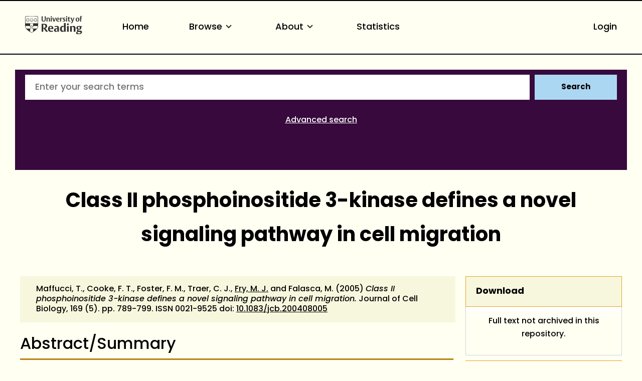

--- FILE ---
content_type: text/html; charset=utf-8
request_url: https://centaur.reading.ac.uk/10352/
body_size: 65222
content:
<!DOCTYPE html>
<html xmlns="http://www.w3.org/1999/xhtml" lang="en">
  <head>
    <meta http-equiv="X-UA-Compatible" content="IE=edge" />
    <meta name="viewport" content="width=device-width, initial-scale=1.0" />
    <title> Class II phosphoinositide 3-kinase defines a novel signaling pathway in cell migration  - CentAUR</title>
    <link rel="icon" href="https://upload.wikimedia.org/wikipedia/commons/a/a0/Reading_shield.png" type="image/x-icon" />
    <link rel="shortcut icon" href="https://upload.wikimedia.org/wikipedia/commons/a/a0/Reading_shield.png" type="image/x-icon" />
    <link rel="stylesheet" href="https://use.typekit.net/rmh6gde.css" />
    <meta content="10352" name="eprints.eprintid" />
<meta content="360" name="eprints.rev_number" />
<meta content="archive" name="eprints.eprint_status" />
<meta content="13" name="eprints.userid" />
<meta content="15" name="eprints.importid" />
<meta content="EPrints Services EndNote Import Oct 2010 [Biological.txt] http://servicesjira.eprints.org:8080/browse/READING-36" name="eprints.source" />
<meta content="disk0/00/01/03/52" name="eprints.dir" />
<meta content="2010-10-26 15:30:18" name="eprints.datestamp" />
<meta content="2025-06-08 02:08:30" name="eprints.lastmod" />
<meta content="2010-10-26 15:30:18" name="eprints.status_changed" />
<meta content="article" name="eprints.type" />
<meta content="show" name="eprints.metadata_visibility" />
<meta content="Maffucci,  T." name="eprints.creators_name" />
<meta content="Cooke,  F. T." name="eprints.creators_name" />
<meta content="Foster,  F. M." name="eprints.creators_name" />
<meta content="Traer,  C. J." name="eprints.creators_name" />
<meta content="Fry,  M. J." name="eprints.creators_name" />
<meta content="Falasca,  M." name="eprints.creators_name" />
<meta content="90000325" name="eprints.creators_id" />
<meta content="Class II phosphoinositide 3-kinase defines a novel signaling pathway in cell migration" name="eprints.title" />
<meta content="pub" name="eprints.ispublished" />
<meta content="3_a97fd005" name="eprints.divisions" />
<meta content="3_cee2090b" name="eprints.divisions" />
<meta content="none" name="eprints.full_text_status" />
<meta content="LYSOPHOSPHATIDIC ACID LPA, SMALL INTERFERING RNAS, PI 3-KINASE, PHOSPHATIDYLINOSITOL 3-PHOSPHATE, MAMMALIAN-CELLS, TYROSINE KINASE, CANCER-CELLS, ACTIVATION, MOTILITY, GROWTH" name="eprints.keywords" />
<meta content="BioSci13102010AS " name="eprints.suggestions" />
<meta content="The lipid products of phosphoinositide 3-kinase (PI3K) are involved in many cellular responses such as proliferation, migration, and survival. Disregulation of PI3K-activated pathways is implicated in different diseases including cancer and diabetes. Among the three classes of PI3Ks, class I is the best characterized, whereas class II has received increasing attention only recently and the precise role of these isoforms is unclear. Similarly, the role of phosphatidylinositol-3-phosphate (PtdIns-3-P) as an intracellular second messenger is only just beginning to be appreciated. Here, we show that lysophosphatidic acid (LPA) stimulates the production of PtdIns-3-P through activation of a class II PI3K (PI3K-C2&amp;beta;). Both PtdIns-3-P and PI3K-C2&amp;beta; are involved in LPA-mediated cell migration. This study is the first identification of PtdIns-3-P and PI3K-C2&amp;beta; as downstream effectors in LPA signaling and demonstration of an intracellular role for a class II PI3K. Defining this novel PI3K-C2&amp;beta;- PtdIns-3-P signaling pathway may help clarify the process of cell migration and may shed new light on PI3K-mediated intracellular events." name="eprints.abstract" />
<meta content="2005" name="eprints.date" />
<meta content="published" name="eprints.date_type" />
<meta content="Journal of Cell Biology" name="eprints.publication" />
<meta content="169" name="eprints.volume" />
<meta content="5" name="eprints.number" />
<meta content="789-799" name="eprints.pagerange" />
<meta content="10.1083/jcb.200408005" name="eprints.id_number" />
<meta content="TRUE" name="eprints.refereed" />
<meta content="0021-9525" name="eprints.issn" />
<meta content="no" name="eprints.notify_on_approval" />
<meta content="yes" name="eprints.metadata_checked" />
<meta content="90000325" name="eprints.creators_browse_id" />
<meta content="m.j.fry@reading.ac.uk" name="eprints.creators_browse_email" />
<meta content="3_cee2090b" name="eprints.divisions_browse" />
<meta content="3_a97fd005" name="eprints.divisions_browse" />
<meta content="1_9ee5c4c1" name="eprints.divs_irstats" />
<meta content="1_455ad0d0" name="eprints.divs_irstats" />
<meta content="3_cee2090b" name="eprints.divs_irstats" />
<meta content="3_a97fd005" name="eprints.divs_irstats" />
<meta content="Maffucci, T., Cooke, F. T., Foster, F. M., Traer, C. J., Fry, M. J. &lt;https://centaur.reading.ac.uk/view/creators/90000325.html&gt; and Falasca, M." name="eprints.creators_browse_name" />
<meta content="no" name="eprints.further_checking" />
<meta content="Maffucci,  T." name="eprints.creators_sort_name" />
<meta content="Cooke,  F. T." name="eprints.creators_sort_name" />
<meta content="Foster,  F. M." name="eprints.creators_sort_name" />
<meta content="Traer,  C. J." name="eprints.creators_sort_name" />
<meta content="Fry,  M. J." name="eprints.creators_sort_name" />
<meta content="Falasca,  M." name="eprints.creators_sort_name" />
<meta content="90000325" name="eprints.creators_sort_id" />
<meta content="FALSE" name="eprints.has_pgr_creators" />
<meta content="FALSE" name="eprints.has_pgt_creators" />
<meta content="FALSE" name="eprints.has_ug_creators" />
<meta content="141" name="eprints.citation_count_num" />
<meta content="2024-08-25 04:46:57" name="eprints.citation_count_datestamp" />
<meta content="2" name="eprints.altmetric_score" />
<meta content="2015-11-21" name="eprints.altmetric_last_updated" />
<meta content="2024-04-19 02:08:29" name="eprints.altmetric_datestamp" />
<meta content="3.359" name="eprints.sjr_num" />
<meta content="2024" name="eprints.sjr_year" />
<meta content="2025-06-08 02:08:30" name="eprints.sjr_datestamp" />
<meta content="1.522" name="eprints.snip_num" />
<meta content="2024" name="eprints.snip_year" />
<meta content="2025-06-08 02:08:30" name="eprints.snip_datestamp" />
<meta content="FALSE" name="eprints.coversheets_dirty" />
<meta content="2005" name="eprints.dates_date" />
<meta content="published" name="eprints.dates_date_type" />
<meta content="305" name="eprints.hoa_compliant" />
<meta content="2005" name="eprints.hoa_date_pub" />
<meta content="FALSE" name="eprints.hoa_exclude" />
<meta content="FALSE" name="eprints.reading_wip" />
<meta content="  Maffucci, T., Cooke, F. T., Foster, F. M., Traer, C. J., Fry, M. J. &lt;https://centaur.reading.ac.uk/view/creators/90000325.html&gt; and Falasca, M.  (2005) Class II phosphoinositide 3-kinase defines a novel signaling pathway in cell migration.  Journal of Cell Biology, 169 (5).   pp. 789-799.   ISSN 0021-9525  doi: 10.1083/jcb.200408005 &lt;https://doi.org/10.1083/jcb.200408005&gt;     " name="eprints.citation" />
<link href="http://purl.org/DC/elements/1.0/" rel="schema.DC" />
<meta content="https://centaur.reading.ac.uk/10352/" name="DC.relation" />
<meta content="Class II phosphoinositide 3-kinase defines a novel signaling pathway in cell migration" name="DC.title" />
<meta content="Maffucci,  T." name="DC.creator" />
<meta content="Cooke,  F. T." name="DC.creator" />
<meta content="Foster,  F. M." name="DC.creator" />
<meta content="Traer,  C. J." name="DC.creator" />
<meta content="Fry,  M. J." name="DC.creator" />
<meta content="Falasca,  M." name="DC.creator" />
<meta content="The lipid products of phosphoinositide 3-kinase (PI3K) are involved in many cellular responses such as proliferation, migration, and survival. Disregulation of PI3K-activated pathways is implicated in different diseases including cancer and diabetes. Among the three classes of PI3Ks, class I is the best characterized, whereas class II has received increasing attention only recently and the precise role of these isoforms is unclear. Similarly, the role of phosphatidylinositol-3-phosphate (PtdIns-3-P) as an intracellular second messenger is only just beginning to be appreciated. Here, we show that lysophosphatidic acid (LPA) stimulates the production of PtdIns-3-P through activation of a class II PI3K (PI3K-C2&amp;beta;). Both PtdIns-3-P and PI3K-C2&amp;beta; are involved in LPA-mediated cell migration. This study is the first identification of PtdIns-3-P and PI3K-C2&amp;beta; as downstream effectors in LPA signaling and demonstration of an intracellular role for a class II PI3K. Defining this novel PI3K-C2&amp;beta;- PtdIns-3-P signaling pathway may help clarify the process of cell migration and may shed new light on PI3K-mediated intracellular events." name="DC.description" />
<meta content="2005" name="DC.date" />
<meta content="Article" name="DC.type" />
<meta content="PeerReviewed" name="DC.type" />
<meta content="  Maffucci, T., Cooke, F. T., Foster, F. M., Traer, C. J., Fry, M. J. &lt;https://centaur.reading.ac.uk/view/creators/90000325.html&gt; and Falasca, M.  (2005) Class II phosphoinositide 3-kinase defines a novel signaling pathway in cell migration.  Journal of Cell Biology, 169 (5).   pp. 789-799.   ISSN 0021-9525  doi: 10.1083/jcb.200408005 &lt;https://doi.org/10.1083/jcb.200408005&gt;     " name="DC.identifier" />
<meta content="10.1083/jcb.200408005" name="DC.relation" />
<!-- Highwire Press meta tags -->
<meta content="Class II phosphoinositide 3-kinase defines a novel signaling pathway in cell migration" name="citation_title" />
<meta content="Maffucci,  T." name="citation_author" />
<meta content="Cooke,  F. T." name="citation_author" />
<meta content="Foster,  F. M." name="citation_author" />
<meta content="Traer,  C. J." name="citation_author" />
<meta content="Fry,  M. J." name="citation_author" />
<meta content="Falasca,  M." name="citation_author" />
<meta content="2005" name="citation_publication_date" />
<meta content="2010/10/26" name="citation_online_date" />
<meta content="Journal of Cell Biology" name="citation_journal_title" />
<meta content="0021-9525" name="citation_issn" />
<meta content="169" name="citation_volume" />
<meta content="5" name="citation_issue" />
<meta content="789" name="citation_firstpage" />
<meta content="799" name="citation_lastpage" />
<meta content="2005" name="citation_date" />
<meta content="2005" name="citation_cover_date" />
<meta content="The lipid products of phosphoinositide 3-kinase (PI3K) are involved in many cellular responses such as proliferation, migration, and survival. Disregulation of PI3K-activated pathways is implicated in different diseases including cancer and diabetes. Among the three classes of PI3Ks, class I is the best characterized, whereas class II has received increasing attention only recently and the precise role of these isoforms is unclear. Similarly, the role of phosphatidylinositol-3-phosphate (PtdIns-3-P) as an intracellular second messenger is only just beginning to be appreciated. Here, we show that lysophosphatidic acid (LPA) stimulates the production of PtdIns-3-P through activation of a class II PI3K (PI3K-C2&amp;beta;). Both PtdIns-3-P and PI3K-C2&amp;beta; are involved in LPA-mediated cell migration. This study is the first identification of PtdIns-3-P and PI3K-C2&amp;beta; as downstream effectors in LPA signaling and demonstration of an intracellular role for a class II PI3K. Defining this novel PI3K-C2&amp;beta;- PtdIns-3-P signaling pathway may help clarify the process of cell migration and may shed new light on PI3K-mediated intracellular events." name="citation_abstract" />
<meta content="LYSOPHOSPHATIDIC ACID LPA; SMALL INTERFERING RNAS; PI 3-KINASE; PHOSPHATIDYLINOSITOL 3-PHOSPHATE; MAMMALIAN-CELLS; TYROSINE KINASE; CANCER-CELLS; ACTIVATION; MOTILITY; GROWTH" name="citation_keywords" />
<!-- PRISM meta tags -->
<link href="https://www.w3.org/submissions/2020/SUBM-prism-20200910/" rel="schema.prism" />
<meta content="2010-10-26T15:30:18" name="prism.dateReceived" />
<meta content="2025-06-08T02:08:30" name="prism.modificationDate" />
<meta content="789-799" name="prism.pageRange" />
<meta content="789" name="prism.startingPage" />
<meta content="799" name="prism.endingPage" />
<meta content="0021-9525" name="prism.issn" />
<meta content="Journal of Cell Biology" name="prism.publicationName" />
<meta content="169" name="prism.volume" />
<meta content="5" name="prism.number" />
<meta content="LYSOPHOSPHATIDIC ACID LPA" name="prism.keyword" />
<meta content="SMALL INTERFERING RNAS" name="prism.keyword" />
<meta content="PI 3-KINASE" name="prism.keyword" />
<meta content="PHOSPHATIDYLINOSITOL 3-PHOSPHATE" name="prism.keyword" />
<meta content="MAMMALIAN-CELLS" name="prism.keyword" />
<meta content="TYROSINE KINASE" name="prism.keyword" />
<meta content="CANCER-CELLS" name="prism.keyword" />
<meta content="ACTIVATION" name="prism.keyword" />
<meta content="MOTILITY" name="prism.keyword" />
<meta content="GROWTH" name="prism.keyword" />
<link href="https://centaur.reading.ac.uk/10352/" rel="canonical" />
<link title="ASCII Citation" type="text/plain; charset=utf-8" href="https://centaur.reading.ac.uk/cgi/export/eprint/10352/Text/reading-eprint-10352.txt" rel="alternate" />
<link title="HTML Citation" type="text/html; charset=utf-8" href="https://centaur.reading.ac.uk/cgi/export/eprint/10352/HTML/reading-eprint-10352.html" rel="alternate" />
<link title="RDF+N3" type="text/n3" href="https://centaur.reading.ac.uk/cgi/export/eprint/10352/RDFN3/reading-eprint-10352.n3" rel="alternate" />
<link title="Data Cite XML" type="application/xml; charset=utf-8" href="https://centaur.reading.ac.uk/cgi/export/eprint/10352/DataCiteXML/reading-eprint-10352.xml" rel="alternate" />
<link title="Refer" type="text/plain" href="https://centaur.reading.ac.uk/cgi/export/eprint/10352/Refer/reading-eprint-10352.refer" rel="alternate" />
<link title="EP3 XML" type="application/vnd.eprints.data+xml; charset=utf-8" href="https://centaur.reading.ac.uk/cgi/export/eprint/10352/XML/reading-eprint-10352.xml" rel="alternate" />
<link title="Dublin Core" type="text/plain; charset=utf-8" href="https://centaur.reading.ac.uk/cgi/export/eprint/10352/LocalDC/reading-eprint-10352.txt" rel="alternate" />
<link title="OpenURL ContextObject" type="text/xml; charset=utf-8" href="https://centaur.reading.ac.uk/cgi/export/eprint/10352/ContextObject/reading-eprint-10352.xml" rel="alternate" />
<link title="Dublin Core" type="text/plain; charset=utf-8" href="https://centaur.reading.ac.uk/cgi/export/eprint/10352/DC/reading-eprint-10352.txt" rel="alternate" />
<link title="RDF+XML" type="application/rdf+xml" href="https://centaur.reading.ac.uk/cgi/export/eprint/10352/RDFXML/reading-eprint-10352.rdf" rel="alternate" />
<link title="RIOXX2 XML" type="text/xml; charset=utf-8" href="https://centaur.reading.ac.uk/cgi/export/eprint/10352/RIOXX2/reading-eprint-10352.xml" rel="alternate" />
<link title="Atom" type="application/atom+xml;charset=utf-8" href="https://centaur.reading.ac.uk/cgi/export/eprint/10352/Atom/reading-eprint-10352.xml" rel="alternate" />
<link title="Simple Metadata" type="text/plain; charset=utf-8" href="https://centaur.reading.ac.uk/cgi/export/eprint/10352/Simple/reading-eprint-10352.txt" rel="alternate" />
<link title="Multiline CSV" type="text/csv; charset=utf-8" href="https://centaur.reading.ac.uk/cgi/export/eprint/10352/CSV/reading-eprint-10352.csv" rel="alternate" />
<link title="RDF+N-Triples" type="text/plain" href="https://centaur.reading.ac.uk/cgi/export/eprint/10352/RDFNT/reading-eprint-10352.nt" rel="alternate" />
<link title="BibTeX" type="text/plain; charset=utf-8" href="https://centaur.reading.ac.uk/cgi/export/eprint/10352/BibTeX/reading-eprint-10352.bib" rel="alternate" />
<link title="Reference Manager" type="text/plain" href="https://centaur.reading.ac.uk/cgi/export/eprint/10352/RIS/reading-eprint-10352.ris" rel="alternate" />
<link title="JSON" type="application/javascript; charset=utf-8" href="https://centaur.reading.ac.uk/cgi/export/eprint/10352/JSON/reading-eprint-10352.js" rel="alternate" />
<link title="HTML Citation (with IDs)" type="text/html; charset=utf-8" href="https://centaur.reading.ac.uk/cgi/export/eprint/10352/IDandHTML/reading-eprint-10352.html" rel="alternate" />
<link title="RefWorks" type="text/plain" href="https://centaur.reading.ac.uk/cgi/export/eprint/10352/RefWorks/reading-eprint-10352.ref" rel="alternate" />
<link title="METS" type="text/xml; charset=utf-8" href="https://centaur.reading.ac.uk/cgi/export/eprint/10352/METS/reading-eprint-10352.xml" rel="alternate" />
<link title="MPEG-21 DIDL" type="text/xml; charset=utf-8" href="https://centaur.reading.ac.uk/cgi/export/eprint/10352/DIDL/reading-eprint-10352.xml" rel="alternate" />
<link title="OpenURL ContextObject in Span" type="text/plain; charset=utf-8" href="https://centaur.reading.ac.uk/cgi/export/eprint/10352/COinS/reading-eprint-10352.txt" rel="alternate" />
<link title="Dublin Core" type="text/plain; charset=utf-8" href="https://centaur.reading.ac.uk/cgi/export/eprint/10352/LocalDC_For_OAI/reading-eprint-10352.txt" rel="alternate" />
<link title="Wordle Link" type="text/html; charset=utf-8" href="https://centaur.reading.ac.uk/cgi/export/eprint/10352/WordleLink/reading-eprint-10352.txt" rel="alternate" />
<link title="MODS" type="text/xml; charset=utf-8" href="https://centaur.reading.ac.uk/cgi/export/eprint/10352/MODS/reading-eprint-10352.xml" rel="alternate" />
<link title="EndNote" type="text/plain" href="https://centaur.reading.ac.uk/cgi/export/eprint/10352/EndNote/reading-eprint-10352.enw" rel="alternate" />
<link rel="Top" href="https://centaur.reading.ac.uk/" />
    <link rel="Sword" href="https://centaur.reading.ac.uk/sword-app/servicedocument" />
    <link rel="SwordDeposit" href="https://centaur.reading.ac.uk/id/contents" />
    <link type="text/html" rel="Search" href="https://centaur.reading.ac.uk/cgi/search" />
    <link type="application/opensearchdescription+xml" rel="Search" title="CentAUR" href="https://centaur.reading.ac.uk/cgi/opensearchdescription" />
    <script type="text/javascript" src="https://www.google.com/jsapi">
//padder
</script><script type="text/javascript">
// <![CDATA[
google.charts.load("current", {packages:["corechart", "geochart"]});
// ]]></script><script type="text/javascript">
// <![CDATA[
var eprints_http_root = "https://centaur.reading.ac.uk";
var eprints_http_cgiroot = "https://centaur.reading.ac.uk/cgi";
var eprints_oai_archive_id = "centaur.reading.ac.uk";
var eprints_logged_in = false;
var eprints_logged_in_userid = 0; 
var eprints_logged_in_username = ""; 
var eprints_logged_in_usertype = ""; 
var eprints_lang_id = "en";
// ]]></script>
    <style type="text/css">.ep_logged_in { display: none }</style>
    <link type="text/css" rel="stylesheet" href="/style/auto-3.4.6.css?1769196054" />
    <script type="text/javascript" src="/javascript/auto-3.4.6.js?1769196054">
//padder
</script>
    <!--[if lte IE 6]>
        <link rel="stylesheet" type="text/css" href="/style/ie6.css" />
   <![endif]-->
    <meta content="EPrints 3.4.6" name="Generator" />
    <meta content="text/html; charset=UTF-8" http-equiv="Content-Type" />
    <meta content="en" http-equiv="Content-Language" />
    <script type="text/javascript">
// <![CDATA[
var eprints_user_id = "false";
// ]]></script><style>.abstract_lists { display: none !important; } .ep_search_BatchList{ display: none; }</style>
  </head>
  <body>
    <div class="sb-tools-bar-wrapper content m-auto d-none">
      <div class="sb-tools-bar">
        <ul id="ep_tm_menu_tools" class="ep_tm_key_tools"><li class="ep_tm_key_tools_item"><a class="ep_tm_key_tools_item_link" href="/cgi/users/home">Login</a></li></ul>
      </div>
    </div>
    <div class="sb-header-bar-wrapper">
      <div class="sb-header-bar content m-auto">
        <ul class="sb-header-item-list">
          <li class="sb-header-item-logo">
            <a href="https://www.reading.ac.uk/"><div style="     visibility: hidden;     width: 0px;     height: 0px; ">link to Reading.ac.uk</div>
<svg width="113.559" height="38" viewBox="0 0 113.559 36.97">
  <defs>
    <clippath id="clip-path">
      <rect id="Rectangle_225" data-name="Rectangle 225" width="113.559" height="36.97" transform="translate(0 0)" fill="#303030"></rect>
    </clippath>
  </defs>
  <g id="Group_235" data-name="Group 235" transform="translate(0 0)">
    <g id="Group_234" data-name="Group 234" clip-path="url(#clip-path)">
      <path id="Path_123" data-name="Path 123" d="M41,6.718V1H39.222V7.5a5.84,5.84,0,0,1-.088,1.279c-.221.94-.867,1.4-2.088,1.4a1.793,1.793,0,0,1-2-1.264A4.831,4.831,0,0,1,34.93,7.63V1h-2.1V6.91a5.82,5.82,0,0,0,.559,3.115c.558.868,1.66,1.515,3.572,1.515,2.1,0,3.116-.853,3.586-1.794A6.515,6.515,0,0,0,41,6.718" fill="#303030"></path>
      <path id="Path_124" data-name="Path 124" d="M49.345,11.378V6.836a7.089,7.089,0,0,0-.117-1.47A2.18,2.18,0,0,0,46.861,3.69a2.73,2.73,0,0,0-2.249.926V3.852h-2v7.526h2.058V5.263a2.625,2.625,0,0,1,1.131-.25,1.243,1.243,0,0,1,1.412,1,5.785,5.785,0,0,1,.059,1.059v4.307Zm3.91-9.7A1.061,1.061,0,0,0,52.079.618a1.083,1.083,0,0,0-1.219,1.1,1.061,1.061,0,0,0,1.175,1.059,1.085,1.085,0,0,0,1.22-1.1m-.161,2.176H51.036v7.526h2.058Zm8.276,0H59.548L58.092,8.718c-.1.367-.264.925-.264.925s-.059-.323-.22-.9L56.167,3.852H53.948l2.645,7.541h2Zm7.086,3.9V7.63A5.434,5.434,0,0,0,68,5.072,2.8,2.8,0,0,0,65.266,3.7c-3.057,0-3.587,2.513-3.587,3.925,0,3.013,1.853,3.866,3.91,3.866a5.907,5.907,0,0,0,2.587-.442l-.4-1.131a3.38,3.38,0,0,1-1.6.338,2.228,2.228,0,0,1-2.411-2.367V7.747ZM66.413,6.7H63.782a3.97,3.97,0,0,1,.087-.883c.163-.676.515-1.116,1.25-1.116.882,0,1.294.558,1.294,1.675Zm8.1-2.779a2.456,2.456,0,0,0-.984-.191,2.076,2.076,0,0,0-1.809,1.117v-1h-2v7.526h2.058V5.469a2.112,2.112,0,0,1,1.1-.265,2.055,2.055,0,0,1,1.22.368Z" fill="#303030"></path>
      <path id="Path_125" data-name="Path 125" d="M80.11,9.144A2.16,2.16,0,0,0,78.7,7.085l-1.073-.543c-.6-.31-.883-.456-.883-.927,0-.572.545-.735,1.162-.735a3.579,3.579,0,0,1,1.631.4L79.947,4.1a5.732,5.732,0,0,0-2.307-.4c-1.677,0-2.705.719-2.705,2.146A2.277,2.277,0,0,0,76.435,8l1.1.6c.5.279.706.411.706.853,0,.558-.442.837-1.25.837a3.92,3.92,0,0,1-1.91-.411l-.413,1.175a5.728,5.728,0,0,0,2.543.442c1.559,0,2.9-.632,2.9-2.352M83.7,1.676A1.06,1.06,0,0,0,82.521.618a1.084,1.084,0,0,0-1.22,1.1,1.061,1.061,0,0,0,1.176,1.059,1.085,1.085,0,0,0,1.22-1.1m-.161,2.176H81.478v7.526h2.058Zm6.447,7.291-.338-1.132a2.043,2.043,0,0,1-.882.206c-.97,0-1.058-.618-1.058-1.367V4.984h2.219V3.866H87.705V2.1H86.367l-.015.132a2.233,2.233,0,0,1-1.44,1.734l-.206.074v.941h.941V8.717a5.654,5.654,0,0,0,.147,1.53c.323.94,1.072,1.219,2.293,1.219a5.429,5.429,0,0,0,1.9-.323" fill="#303030"></path>
      <path id="Path_126" data-name="Path 126" d="M97.767,3.851H95.944l-1.382,4.91c-.118.426-.25.911-.25.911a7.268,7.268,0,0,0-.235-.941l-1.485-4.88H90.358l3.013,7.894-.249.69c-.25.707-.559,1.044-1.192,1.044a2.807,2.807,0,0,1-.839-.176l-.2,1.206a3.5,3.5,0,0,0,1.279.191c1.22,0,1.969-.515,2.484-1.985Z" fill="#303030"></path>
      <path id="Path_127" data-name="Path 127" d="M107.885,7.5c0-2.352-1.279-3.808-3.632-3.808-2.749,0-3.792,1.956-3.792,4.058,0,2.352,1.294,3.807,3.646,3.807,2.749,0,3.778-1.955,3.778-4.057m-2.132.132c0,1.809-.4,2.72-1.558,2.72-1.205,0-1.6-1.015-1.6-2.749,0-1.809.412-2.7,1.574-2.7,1.205,0,1.587,1,1.587,2.734M113.559.25A3.792,3.792,0,0,0,112.03,0a2.265,2.265,0,0,0-2.5,1.6,7.637,7.637,0,0,0-.148,1.867v.4h-.94V4.984h.94v6.393h2.029V4.984h1.542V3.866h-1.542V2.779a2.581,2.581,0,0,1,.147-1.162.893.893,0,0,1,.882-.441,1.436,1.436,0,0,1,.764.192Z" fill="#303030"></path>
      <path id="Path_128" data-name="Path 128" d="M85.043,15.235c-1.235,0-2,.672-2,1.753a1.686,1.686,0,0,0,1.913,1.662c1.236,0,2-.672,2-1.753a1.686,1.686,0,0,0-1.913-1.662" fill="#303030"></path>
      <path id="Path_129" data-name="Path 129" d="M51.139,20.155c-5.079,0-5.627,4.191-5.627,5.993,0,4.838,3.295,5.853,6.06,5.853a10.709,10.709,0,0,0,4.136-.642c-.064-.192-.494-1.481-.572-1.717a6.064,6.064,0,0,1-2.448.471c-2.566,0-3.715-1.672-3.715-3.328v-.3h7.2v-.066a9.235,9.235,0,0,0-.667-4.037c-.811-1.521-2.2-2.229-4.367-2.229m1.71,4.763h-3.9V24.78a7.716,7.716,0,0,1,.093-1.346c.226-1.211.837-1.8,1.868-1.8,1.322,0,1.938.8,1.938,2.507Z" fill="#303030"></path>
      <path id="Path_130" data-name="Path 130" d="M40.553,24.944A4.645,4.645,0,0,0,43.8,20.315a4.087,4.087,0,0,0-3.312-4.036,19.953,19.953,0,0,0-4.229-.315c-1.6,0-3.008.08-3.417.105V31.82h3.3V25.464h.961L41.6,31.82h3.979L40.356,25ZM38.6,23.82a4.7,4.7,0,0,1-1.378.119l-1.072-.027V17.76l.116-.019a6.914,6.914,0,0,1,1-.048c2.07,0,3.077,1.007,3.077,3.077,0,1.928-.9,2.84-1.745,3.05" fill="#303030"></path>
      <path id="Path_131" data-name="Path 131" d="M62.759,20.133a12.658,12.658,0,0,0-4.246.627c.072.2.532,1.527.613,1.758a6.849,6.849,0,0,1,2.7-.519,2.029,2.029,0,0,1,2.039.969,3.144,3.144,0,0,1,.195,1.288v.73l-.006.143-1.681-.074a6.226,6.226,0,0,0-3.679.794,3.105,3.105,0,0,0-1.264,2.759A3.225,3.225,0,0,0,60.982,32a3.494,3.494,0,0,0,2.916-1.17l.252-.374V31.82h3.165V24.848a8.035,8.035,0,0,0-.287-2.64c-.534-1.4-1.93-2.075-4.269-2.075m1.3,9.877-.07.04a2.78,2.78,0,0,1-1.275.223,1.737,1.737,0,0,1-1.961-1.847,2.07,2.07,0,0,1,.5-1.445,2.318,2.318,0,0,1,1.713-.561l.973.024.121,0Z" fill="#303030"></path>
      <rect id="Rectangle_224" data-name="Rectangle 224" width="3.415" height="11.436" transform="translate(83.29 20.385)" fill="#303030"></rect>
      <path id="Path_132" data-name="Path 132" d="M74.63,20.2c-3.175,0-5.308,2.463-5.308,6.129,0,3.6,1.686,5.671,4.625,5.671a3.485,3.485,0,0,0,3.071-1.3l.256-.433v1.55h3.3V14.459H77.16v6.378l-.22-.163a4.2,4.2,0,0,0-2.31-.473m2.53,1.841V29.6l-.07.04a3.171,3.171,0,0,1-1.457.313c-1.782,0-2.8-1.412-2.8-3.875,0-2.8,1.074-4.216,3.191-4.216a3.219,3.219,0,0,1,1.051.146Z" fill="#303030"></path>
      <path id="Path_133" data-name="Path 133" d="M96.321,20.133a3.954,3.954,0,0,0-3.347,1.4l-.254.391V20.384h-3.3V31.819h3.416V22.556l.072-.039a3.537,3.537,0,0,1,1.569-.335,1.827,1.827,0,0,1,2.05,1.409,8.958,8.958,0,0,1,.093,1.417v6.811h3.438V24.871a10.952,10.952,0,0,0-.178-2.249c-.17-.748-.856-2.489-3.558-2.489" fill="#303030"></path>
      <path id="Path_134" data-name="Path 134" d="M106.734,20.155c-3.351,0-4.851,1.934-4.851,3.851a3.243,3.243,0,0,0,2.662,3.418l.507.076-.477.188a2.723,2.723,0,0,0-1.713,2.379,1.694,1.694,0,0,0,.9,1.582l.47.211-.513.052c-.1.01-2.428.266-2.428,2.325,0,2.377,3,2.732,4.784,2.732a11.389,11.389,0,0,0,3.6-.494c2.91-.97,3.345-2.947,3.345-4.039,0-2.524-1.947-2.848-3.644-2.848l-1.61.028-.919.018c-.47,0-1.345,0-1.345-1a1.235,1.235,0,0,1,.339-.876l.054-.04,1.112.072c2.981,0,4.692-1.32,4.692-3.622a2.7,2.7,0,0,0-.665-1.838l-.242-.236h2.343V20.407l-4.525,0a7.156,7.156,0,0,0-1.878-.247m.958,11.961c1.06,0,1.826,0,2.231.4a1.053,1.053,0,0,1,.276.782c0,.905-.569,1.983-3.282,1.983-1.306,0-2.8-.194-2.8-1.71a1.608,1.608,0,0,1,.951-1.448l.026-.011Zm.143-5.943,0,0a1.852,1.852,0,0,1-.959.247c-1.162,0-1.8-.858-1.8-2.416a2.473,2.473,0,0,1,.819-2.192,1.92,1.92,0,0,1,.982-.27c1.161,0,1.8.85,1.8,2.393a2.5,2.5,0,0,1-.838,2.236" fill="#303030"></path>
      <path id="Path_135" data-name="Path 135" d="M25.987,19.755l-.08-17.767A1.192,1.192,0,0,0,24.866.91c-.076-.018-2.71-.278-11.8-.278h-.133c-8.221,0-11.2.162-11.8.276A1.276,1.276,0,0,0,.07,2.028C.064,2.085,0,19.774,0,19.774A8.566,8.566,0,0,0,.4,22.525a12.45,12.45,0,0,0,4.5,6.233,39.718,39.718,0,0,0,7.967,5.065c.076.033.1.045.123.045s.046-.005.137-.047a42.57,42.57,0,0,0,7.938-5.063,12.389,12.389,0,0,0,4.532-6.2,8.573,8.573,0,0,0,.39-2.8M.769,2.1a.593.593,0,0,1,.5-.51c.618-.115,3.489-.269,11.659-.269h.133c8.99,0,11.558.262,11.581.267a.618.618,0,0,1,.553.531l.058,13.026c-1.18-.052-4.567-.161-12.177-.161-7.763,0-11.2.112-12.364.163C.738,9.91.769,2.1.769,2.1M23.108,25.724a.771.771,0,0,0-1.426.167.789.789,0,0,0-.743-.576.78.78,0,0,0-.743.577.79.79,0,0,0-.743-.577.778.778,0,0,0-.743.577.791.791,0,0,0-.744-.577.78.78,0,0,0-.743.576.78.78,0,1,0-.955.956.789.789,0,0,0-.577.743.779.779,0,0,0,.577.742.793.793,0,0,0-.577.745.78.78,0,0,0,.576.742.774.774,0,0,0-.056,1.479l-.328.225a28.2,28.2,0,0,1-2.9,1.58,26.376,26.376,0,0,1-2.859-1.543l-.373-.251a.792.792,0,0,0,.547-.747.778.778,0,0,0-.577-.742.791.791,0,0,0,.577-.743.781.781,0,0,0-.577-.744.79.79,0,0,0,.577-.743.779.779,0,0,0-.577-.743.779.779,0,0,0-.212-1.532.779.779,0,0,0-.742.576.79.79,0,0,0-.744-.576.78.78,0,0,0-.743.576.79.79,0,0,0-.743-.576.781.781,0,0,0-.744.577.789.789,0,0,0-.743-.577.78.78,0,0,0-.743.576.789.789,0,0,0-.743-.576.779.779,0,0,0-.684.41A10.635,10.635,0,0,1,.7,20.517v-.036l.012,0A.8.8,0,0,0,1.32,19.9a.793.793,0,0,0,.751.6.781.781,0,0,0,.743-.577.789.789,0,0,0,.743.577.778.778,0,0,0,.743-.577.791.791,0,0,0,.744.577.781.781,0,0,0,.743-.577.79.79,0,0,0,.743.577.78.78,0,0,0,.743-.577.789.789,0,0,0,.744.577.778.778,0,0,0,.742-.577.78.78,0,0,0,1.533-.212.779.779,0,0,0-.578-.742.792.792,0,0,0,.578-.744.781.781,0,0,0-.578-.743.79.79,0,0,0,.578-.743.781.781,0,0,0-.588-.747.8.8,0,0,0,.491-.368l.023-.043c1.3-.02,2.315-.033,2.681-.033.39,0,1.488.014,2.876.035l.024.044a.791.791,0,0,0,.488.366.768.768,0,0,0-.009,1.489.789.789,0,0,0-.576.743.78.78,0,0,0,.576.743A.78.78,0,0,0,16.49,20.5a.779.779,0,0,0,.743-.577.789.789,0,0,0,.743.577.778.778,0,0,0,.743-.577.791.791,0,0,0,.744.577.78.78,0,0,0,.743-.577.79.79,0,0,0,.744.577.78.78,0,0,0,.742-.577.789.789,0,0,0,.744.577.78.78,0,0,0,.743-.577.789.789,0,0,0,.743.577.779.779,0,0,0,.75-.6.79.79,0,0,0,.576.582h0v.028a10.417,10.417,0,0,1-2.144,5.218" fill="#303030"></path>
      <path id="Path_136" data-name="Path 136" d="M15.564,20.854a1.743,1.743,0,0,0-.692-1.033l-.013-.011-.005,0a1.752,1.752,0,0,0-1.184-.341C13.257,19.13,13.056,18.2,13,18.2s-.242.937-.667,1.271a1.748,1.748,0,0,0-1.2.338l-.006.005a1.784,1.784,0,0,0-.7,1.017c-.447.29-1.4.193-1.415.245s.818.521,1,1.03a1.47,1.47,0,0,0-.14.65,2.014,2.014,0,0,0,.093.6l.005.015a1.752,1.752,0,0,0,.765.976c.135.514-.247,1.384-.2,1.417s.741-.609,1.281-.634a1.746,1.746,0,0,0,1.163.426H13a1.755,1.755,0,0,0,1.175-.433c.531.031,1.24.662,1.285.63s-.348-.888-.208-1.409a1.749,1.749,0,0,0,.76-.972l0-.016a2.019,2.019,0,0,0,.093-.6,1.48,1.48,0,0,0-.139-.65c.2-.493,1.009-.968.992-1.019s-.94.056-1.4-.23m.167,2.408,0,.01a1.458,1.458,0,0,1-.6.8.638.638,0,0,1-.4.091.9.9,0,0,1-.377-.174.467.467,0,0,1-.038-.034c-.074-.1-.207-.359-.28-.467-.1-.142-.264-.534-.5-.364s.087.448.193.585c.08.1.283.308.357.411a.41.41,0,0,1,.022.05.893.893,0,0,1,.048.408.622.622,0,0,1-.195.338,1.444,1.444,0,0,1-.965.34h0a1.443,1.443,0,0,1-.95-.329.63.63,0,0,1-.2-.349.88.88,0,0,1,.048-.408.3.3,0,0,1,.022-.05c.074-.1.277-.308.357-.411.106-.137.426-.416.194-.585s-.4.222-.5.364c-.075.108-.207.365-.282.467a.315.315,0,0,1-.041.037.9.9,0,0,1-.373.171.638.638,0,0,1-.389-.084,1.442,1.442,0,0,1-.612-.8l0-.011a1.426,1.426,0,0,1,.029-1.023.623.623,0,0,1,.258-.283.9.9,0,0,1,.391-.082.255.255,0,0,1,.067.007c.122.038.378.168.5.212.163.059.528.276.618,0s-.335-.312-.5-.36c-.126-.037-.41-.083-.531-.123a.3.3,0,0,1-.054-.032.9.9,0,0,1-.272-.3.633.633,0,0,1-.037-.407,1.462,1.462,0,0,1,.577-.823l.005,0a1.433,1.433,0,0,1,.972-.291.63.63,0,0,1,.359.16.9.9,0,0,1,.2.351.292.292,0,0,1,.013.061c0,.127-.043.412-.047.543-.006.172-.1.587.188.587s.193-.415.188-.587c-.005-.131-.048-.416-.048-.543a.258.258,0,0,1,.013-.058.891.891,0,0,1,.2-.354.629.629,0,0,1,.371-.161,1.44,1.44,0,0,1,.961.292l.009.006a1.445,1.445,0,0,1,.573.82.63.63,0,0,1-.038.406.886.886,0,0,1-.283.305.421.421,0,0,1-.043.025c-.121.04-.4.086-.53.123-.166.048-.59.086-.5.36s.454.056.617,0c.123-.044.38-.174.5-.212a.244.244,0,0,1,.051,0,.874.874,0,0,1,.407.08.629.629,0,0,1,.265.3,1.445,1.445,0,0,1,.022,1.011" fill="#303030"></path>
      <path id="Path_137" data-name="Path 137" d="M14.867,19.817l0,0h0Z" fill="#303030"></path>
      <path id="Path_138" data-name="Path 138" d="M13,23a.629.629,0,1,1,.634-.629A.632.632,0,0,1,13,23" fill="#303030"></path>
      <path id="Path_139" data-name="Path 139" d="M8.188,7.922h0a4.289,4.289,0,0,1-.393-.316c-.041-.04-.142-.153-.284-.319L7.5,7.27c.005,0,.458-1.161.458-1.161A.683.683,0,0,0,8,5.878a.35.35,0,0,0-.372-.347l-1.447,0A2.333,2.333,0,0,0,6,5.211a.608.608,0,0,0-.61-.376.611.611,0,0,0-.614.377,2.438,2.438,0,0,0-.18.316l-1.445,0a.366.366,0,0,0-.306.143.362.362,0,0,0-.066.2.683.683,0,0,0,.047.231s.442,1.136.454,1.168l-.01.008c-.145.17-.244.28-.285.32a4.289,4.289,0,0,1-.393.316,1.122,1.122,0,0,0-.605.87V8.81a1.821,1.821,0,0,0,.3.787l.064.116a6.742,6.742,0,0,0,.459.851,6.565,6.565,0,0,0,1.055.907,2.513,2.513,0,0,0,.608.179l.077.015a4.057,4.057,0,0,0,.838.2,4.089,4.089,0,0,0,.838-.2L6.3,11.65a2.5,2.5,0,0,0,.611-.179,6.565,6.565,0,0,0,1.055-.907,6.944,6.944,0,0,0,.459-.852L8.493,9.6a1.834,1.834,0,0,0,.3-.786V8.791a1.117,1.117,0,0,0-.6-.869m-1.3.313A11.043,11.043,0,0,0,8,9.725a2.99,2.99,0,0,1-.182.434,1.233,1.233,0,0,1-.25.276A10.893,10.893,0,0,0,6.43,8.824l-.011.012,0,.017a11.3,11.3,0,0,0,.824,1.805l.017.034a3.972,3.972,0,0,1-.449.373,1.649,1.649,0,0,1-.353.132A14.968,14.968,0,0,0,5.8,9.167h0l-.011.008c-.007.007-.015.027-.015.113,0,.428.19,1.943.2,2.033l-.091.021-.19.042-.081.025a1.041,1.041,0,0,1-.222.053,1.006,1.006,0,0,1-.218-.053l-.082-.025L4.9,11.342l-.092-.021c.012-.09.2-1.607.2-2.033,0-.086-.007-.105-.014-.113l0,0-.013-.005a15.109,15.109,0,0,0-.65,2.03,1.728,1.728,0,0,1-.354-.132,4.083,4.083,0,0,1-.447-.373l.023-.046a13.277,13.277,0,0,0,.818-1.793l0-.015-.009-.011a10.316,10.316,0,0,0-1.137,1.608,1.208,1.208,0,0,1-.25-.276,2.944,2.944,0,0,1-.184-.438A10.893,10.893,0,0,0,3.891,8.238l-.005-.016a.09.09,0,0,0-.018-.01A10.39,10.39,0,0,0,2.61,9.344l-.055-.1-.091-.167a.559.559,0,0,1-.043-.228l0-.077c.012-.167.188-.375.494-.586A3.5,3.5,0,0,0,3.261,7.9l.064-.059a25.431,25.431,0,0,0,1.819-2.46.288.288,0,0,1,.494,0,25.346,25.346,0,0,0,1.82,2.46l.062.057a3.2,3.2,0,0,0,.344.293c.177.122.476.36.494.586l0,.077a.543.543,0,0,1-.043.228l-.086.16c-.005.007-.047.082-.059.106A10.676,10.676,0,0,0,6.918,8.212L6.9,8.217a.055.055,0,0,0-.011.018M6.373,5.866H7.507c.087,0,.11.01.116.019l.011.047a.257.257,0,0,1-.022.1s-.334.875-.382,1c-.017-.025-.776-1.05-.857-1.16m-1.963,0-.858,1.16-.382-1a.3.3,0,0,1-.022-.1l.012-.047c.006-.009.028-.023.115-.019H4.41" fill="#303030"></path>
      <path id="Path_140" data-name="Path 140" d="M15.8,7.826h0a4.034,4.034,0,0,1-.393-.317c-.041-.039-.142-.152-.284-.318l-.014-.016s.458-1.161.458-1.161a.683.683,0,0,0,.047-.231.35.35,0,0,0-.372-.347l-1.447,0a2.09,2.09,0,0,0-.18-.318.685.685,0,0,0-1.223,0,2.3,2.3,0,0,0-.18.316l-1.445,0a.361.361,0,0,0-.306.143.355.355,0,0,0-.067.2.7.7,0,0,0,.047.23s.443,1.137.455,1.169l-.01.008c-.145.169-.244.28-.285.319a4.159,4.159,0,0,1-.393.317,1.122,1.122,0,0,0-.605.87v.018a1.811,1.811,0,0,0,.3.787l.064.116a6.718,6.718,0,0,0,.458.851,6.571,6.571,0,0,0,1.056.908,2.513,2.513,0,0,0,.608.179l.077.015a4.1,4.1,0,0,0,.837.2,4.056,4.056,0,0,0,.838-.2l.075-.015a2.475,2.475,0,0,0,.611-.179,6.526,6.526,0,0,0,1.055-.908,6.608,6.608,0,0,0,.459-.851l.065-.116a1.833,1.833,0,0,0,.3-.787V8.695a1.117,1.117,0,0,0-.6-.869m-1.3.313a10.952,10.952,0,0,0,1.1,1.49,2.775,2.775,0,0,1-.182.434,1.172,1.172,0,0,1-.25.275,10.857,10.857,0,0,0-1.133-1.61l-.012.011,0,.018a11.345,11.345,0,0,0,.824,1.805l.018.034a3.972,3.972,0,0,1-.449.373,1.649,1.649,0,0,1-.353.132,15.012,15.012,0,0,0-.651-2.03h0l-.011.008c-.007.007-.015.027-.015.113,0,.428.189,1.943.2,2.033l-.091.021-.19.043-.081.024a1.036,1.036,0,0,1-.223.053,1.012,1.012,0,0,1-.217-.053l-.082-.024-.191-.043-.092-.021c.011-.09.2-1.607.2-2.034,0-.085-.007-.1-.014-.112l0,0-.013,0a15.156,15.156,0,0,0-.65,2.03,1.744,1.744,0,0,1-.354-.132,3.916,3.916,0,0,1-.447-.373c0-.01.023-.046.023-.046a13.224,13.224,0,0,0,.817-1.793l0-.015-.009-.012a10.278,10.278,0,0,0-1.137,1.608,1.176,1.176,0,0,1-.25-.275,2.942,2.942,0,0,1-.184-.439,10.816,10.816,0,0,0,1.1-1.482l0-.016a.056.056,0,0,0-.018-.01,10.307,10.307,0,0,0-1.258,1.132c-.01-.017-.055-.1-.055-.1l-.091-.167a.559.559,0,0,1-.043-.228l0-.078c.013-.166.189-.374.494-.585a3.517,3.517,0,0,0,.343-.291l.063-.059a25.262,25.262,0,0,0,1.82-2.46.286.286,0,0,1,.493,0,25.509,25.509,0,0,0,1.821,2.46l.061.057a3.315,3.315,0,0,0,.345.293c.177.122.476.36.493.585l0,.078a.576.576,0,0,1-.043.228l-.091.168-.055.1a10.5,10.5,0,0,0-1.254-1.132l-.016,0a.088.088,0,0,0-.01.019m-.52-2.369h1.135c.087,0,.109.01.115.02l.012.045-.022.1s-.334.875-.382,1l-.858-1.16m-1.962,0c-.021.028-.841,1.135-.858,1.16l-.382-1a.3.3,0,0,1-.022-.1l.012-.046c.006-.01.028-.024.115-.02h1.135" fill="#303030"></path>
      <path id="Path_141" data-name="Path 141" d="M23.378,7.922h0a4.465,4.465,0,0,1-.393-.316c-.041-.04-.142-.153-.284-.319l-.014-.016c.006,0,.458-1.161.458-1.161a.683.683,0,0,0,.047-.231.348.348,0,0,0-.372-.347l-1.447,0a2.16,2.16,0,0,0-.179-.317.686.686,0,0,0-1.224,0,2.194,2.194,0,0,0-.179.316l-1.446,0a.367.367,0,0,0-.306.143.362.362,0,0,0-.066.2.683.683,0,0,0,.047.231s.442,1.136.455,1.168l-.011.008c-.145.17-.243.28-.284.32a4.465,4.465,0,0,1-.393.316,1.121,1.121,0,0,0-.606.87V8.81a1.808,1.808,0,0,0,.3.787l.064.116a6.742,6.742,0,0,0,.459.851,6.609,6.609,0,0,0,1.055.907,2.506,2.506,0,0,0,.609.179l.076.015a4.12,4.12,0,0,0,.837.2,4.067,4.067,0,0,0,.839-.2l.076-.015a2.506,2.506,0,0,0,.61-.179,6.66,6.66,0,0,0,1.055-.907,6.81,6.81,0,0,0,.459-.852l.064-.116a1.821,1.821,0,0,0,.3-.786V8.791a1.119,1.119,0,0,0-.6-.869m-1.3.313a11.043,11.043,0,0,0,1.1,1.49,2.991,2.991,0,0,1-.182.434,1.2,1.2,0,0,1-.25.276A10.893,10.893,0,0,0,21.62,8.824l-.011.012,0,.017a11.3,11.3,0,0,0,.824,1.805l.017.034a3.952,3.952,0,0,1-.448.373,1.676,1.676,0,0,1-.354.132A14.968,14.968,0,0,0,21,9.167H20.99l-.011.008c-.007.007-.015.027-.015.113,0,.428.19,1.943.2,2.033l-.091.021-.19.042-.081.025a1.013,1.013,0,0,1-.222.053,1.006,1.006,0,0,1-.218-.053l-.082-.025-.191-.042L20,11.321c.012-.09.2-1.607.2-2.033,0-.086-.008-.105-.015-.113l0,0-.013-.005a14.969,14.969,0,0,0-.649,2.03,1.693,1.693,0,0,1-.355-.132,4.006,4.006,0,0,1-.447-.373l.024-.046a13.224,13.224,0,0,0,.817-1.793l0-.015-.01-.011a10.316,10.316,0,0,0-1.137,1.608,1.186,1.186,0,0,1-.25-.276,2.944,2.944,0,0,1-.184-.438,10.806,10.806,0,0,0,1.1-1.483l0-.016a.09.09,0,0,0-.018-.01A10.39,10.39,0,0,0,17.8,9.344l-.055-.1-.09-.167a.543.543,0,0,1-.044-.228l0-.077c.012-.167.188-.375.494-.586a3.381,3.381,0,0,0,.342-.291l.064-.059a25.1,25.1,0,0,0,1.819-2.46.288.288,0,0,1,.494,0,25.346,25.346,0,0,0,1.82,2.46l.062.057a3.2,3.2,0,0,0,.344.293c.177.122.476.36.494.586l0,.077a.543.543,0,0,1-.043.228l-.091.168-.054.1a10.6,10.6,0,0,0-1.255-1.132l-.015.005a.055.055,0,0,0-.011.018m-.519-2.369H22.7c.086,0,.109.01.115.019l.012.047-.022.1s-.335.875-.383,1c-.017-.025-.776-1.05-.857-1.16m-1.963,0-.858,1.16-.382-1a.3.3,0,0,1-.022-.1l.012-.047c.006-.009.029-.023.115-.019H19.6" fill="#303030"></path>
    </g>
  </g>
</svg>
            </a>
          </li>
          <li class="sb-header-item">
            <a href="/">
              Home
            </a>
          </li>
          <li class="sb-header-item sb-header-item-browse">
		  <a href="/view.html" menu="browse-menu">
              Browse

<svg id="small_chevron_down" data-name="small chevron down" width="26" height="26" viewBox="0 0 26 26">
  <defs>
    <clippath id="clip-path">
      <rect id="Rectangle_296" data-name="Rectangle 296" width="26" height="26" fill="none"></rect>
    </clippath>
  </defs>
  <g id="Group_157" data-name="Group 157" clip-path="url(#clip-path)">
    <path id="Path_77" data-name="Path 77" d="M12.417,15.5a1.08,1.08,0,0,1-.766-.317L7.317,10.849A1.083,1.083,0,0,1,8.849,9.317l3.567,3.567,3.567-3.567a1.083,1.083,0,1,1,1.532,1.532l-4.333,4.333a1.08,1.08,0,0,1-.766.317" transform="translate(0.583 0.75)" fill="#303030"></path>
  </g>
</svg>

            </a>
            <div id="browse-menu" style="display:none;position: absolute;     background: white;     padding: 10px;     margin-top: 10px;">
              <div class="sb-browse">
                <a href="/view/year/">
                  Year
                </a>
              </div>
              <div class="sb-browse">
                <a href="/view/divisions/">
                  Division
                </a>
              </div>
              <div class="sb-browse">
                <a href="/view/creators">
                  Author
                </a>
              </div>
              <div class="sb-browse">
                <a href="/cgi/latest_tool">
                  Latest additions
                </a>
              </div>
            </div>
          </li>

          <li class="sb-header-item sb-header-item-information">
	    <a href="/page/information" menu="information-menu">
              About
<svg id="small_chevron_down" data-name="small chevron down" width="26" height="26" viewBox="0 0 26 26">
  <defs>
    <clippath id="clip-path">
      <rect id="Rectangle_296" data-name="Rectangle 296" width="26" height="26" fill="none"></rect>
    </clippath>
  </defs>
  <g id="Group_157" data-name="Group 157" clip-path="url(#clip-path)">
    <path id="Path_77" data-name="Path 77" d="M12.417,15.5a1.08,1.08,0,0,1-.766-.317L7.317,10.849A1.083,1.083,0,0,1,8.849,9.317l3.567,3.567,3.567-3.567a1.083,1.083,0,1,1,1.532,1.532l-4.333,4.333a1.08,1.08,0,0,1-.766.317" transform="translate(0.583 0.75)" fill="#303030"></path>
  </g>
</svg>
            </a>
            <div id="information-menu" style="display:none;position: absolute;     background: white;     padding: 10px;     margin-top: 10px;">
              <div class="sb-browse">
		<a href="/page/information">
                  About CentAUR
                </a>
              </div>
              <div class="sb-browse">
		<a href="/page/help/quick_guide">
                  Deposit publication
                </a>
              </div>
              <div class="sb-browse">
	        <a href="/page/policies">
			Policies
                </a>
              </div>
              <div class="sb-browse">
	        <a href="/page/help">
			Help
                </a>
              </div>
              <div class="sb-browse">
	        <a href="/page/contact">
			Contact
                </a>
              </div>
            </div>
          </li>

          <li class="sb-header-item">
            <a href="/cgi/stats/report">
              Statistics
            </a>
          </li>
          <li class="sb-header-item sb-header-item-end d-none" id="sb-main-nav-login-item">
            <a href="/cgi/users/home">Login</a>
          </li>
          <div class="sb-header-list d-none">
            <svg width="20" height="20" fill="currentColor" class="bi bi-list" viewBox="0 0 16 16">
              <path fill-rule="evenodd" d="M2.5 12a.5.5 0 0 1 .5-.5h10a.5.5 0 0 1 0 1H3a.5.5 0 0 1-.5-.5m0-4a.5.5 0 0 1 .5-.5h10a.5.5 0 0 1 0 1H3a.5.5 0 0 1-.5-.5m0-4a.5.5 0 0 1 .5-.5h10a.5.5 0 0 1 0 1H3a.5.5 0 0 1-.5-.5"></path>
            </svg>
          </div>
        </ul>
      </div>
    </div>
    <div class="sb-homepage-header-dropdown-wrapper d-none" style="display: none;">
      <ul class="sb-header-item-list-sm">
        <li class="sb-header-item">
          <a href="/">
            Home
          </a>
        </li>
        <li class="sb-header-item">
          <a href="/view">
            Browse
          </a>
        </li>
        <li class="sb-header-item">
          <a href="/information.html">
            About
          </a>
        </li>
        <li class="sb-header-item">
          <a href="/cgi/stats/report">
            Statistics
          </a>
        </li>
      </ul>
      <ul id="ep_tm_menu_tools" class="ep_tm_key_tools"><li class="ep_tm_key_tools_item"><a class="ep_tm_key_tools_item_link" href="/cgi/users/home">Login</a></li></ul>
    </div>
    <div class="sb-homepage-banner-wrapper sb-homepage-banner-wrapper-internal">
      <div class="sb-homepage-banner">
        <div class="sb-searchbar-wrapper content m-auto">
          
          <form method="get" accept-charset="utf-8" action="/cgi/search" class="sb-searchbar-form" role="search" aria-label="Publication simple search">
            <input class="ep_tm_searchbarbox" size="20" placeholder="Enter your search terms" type="text" name="q" aria-labelledby="searchbutton" />
            <input class="ep_tm_searchbarbutton" value="Search" type="submit" name="_action_search" id="searchbutton" />
            <input type="hidden" name="_action_search" value="Search" />
            <input type="hidden" name="_order" value="bytitle" />
            <input type="hidden" name="basic_srchtype" value="ALL" />
            <input type="hidden" name="_satisfyall" value="ALL" />
          </form>
          <div class="sb-searchbar-text">
            <a href="/cgi/search/advanced">
              <p>Advanced search</p>
            </a>
          </div>
        </div>
      </div>
    </div>
    <div class="sb-page-wrapper">
	    <h1 class="ep_tm_pagetitle">

Class II phosphoinositide 3-kinase defines a novel signaling pathway in cell migration

</h1>
      <div class="ep_summary_content"><div class="ep_summary_content_top"></div><div class="ep_summary_content_left"></div><div class="ep_summary_content_right"><div class="ep_summary_box ep_plugin_summary_box_download" id="ep_summary_box_1"><div class="ep_summary_box_title"><div class="ep_no_js">Download</div><div class="ep_only_js" id="ep_summary_box_1_colbar"><a onclick="EPJS_blur(event); EPJS_toggleSlideScroll('ep_summary_box_1_content',true,'ep_summary_box_1');EPJS_toggle('ep_summary_box_1_colbar',true);EPJS_toggle('ep_summary_box_1_bar',false);return false" class="ep_box_collapse_link" href="#"><img border="0" src="/style/images/minus.png" alt="-" /> Download</a></div><div class="ep_only_js" id="ep_summary_box_1_bar" style="display: none"><a onclick="EPJS_blur(event); EPJS_toggleSlideScroll('ep_summary_box_1_content',false,'ep_summary_box_1');EPJS_toggle('ep_summary_box_1_colbar',true);EPJS_toggle('ep_summary_box_1_bar',false);return false" class="ep_box_collapse_link" href="#"><img border="0" src="/style/images/plus.png" alt="+" /> Download</a></div></div><div class="ep_summary_box_body" id="ep_summary_box_1_content"><div id="ep_summary_box_1_content_inner"><div class="ep_block" style="margin-bottom: 1em">

  

    
      Full text not archived in this repository.
    
    

  

</div></div></div></div><div class="ep_summary_box ep_plugin_summary_box_information" id="ep_summary_box_2"><div class="ep_summary_box_title"><div class="ep_no_js">Advice</div><div class="ep_only_js" id="ep_summary_box_2_colbar"><a onclick="EPJS_blur(event); EPJS_toggleSlideScroll('ep_summary_box_2_content',true,'ep_summary_box_2');EPJS_toggle('ep_summary_box_2_colbar',true);EPJS_toggle('ep_summary_box_2_bar',false);return false" class="ep_box_collapse_link" href="#"><img border="0" src="/style/images/minus.png" alt="-" /> Advice</a></div><div class="ep_only_js" id="ep_summary_box_2_bar" style="display: none"><a onclick="EPJS_blur(event); EPJS_toggleSlideScroll('ep_summary_box_2_content',false,'ep_summary_box_2');EPJS_toggle('ep_summary_box_2_colbar',true);EPJS_toggle('ep_summary_box_2_bar',false);return false" class="ep_box_collapse_link" href="#"><img border="0" src="/style/images/plus.png" alt="+" /> Advice</a></div></div><div class="ep_summary_box_body" id="ep_summary_box_2_content"><div id="ep_summary_box_2_content_inner"><p class="ep_block" style="margin-bottom: 1em">Please see our <a target="_blank" href="https://centaur.reading.ac.uk/1492/1/End_User_Agreement_version_C1%2000.pdf">End User Agreement</a>.</p><p class="ep_block" style="margin-bottom: 1em">It is advisable to refer to the publisher's version if you intend to cite from this work. See <a target="_blank" href="https://centaur.reading.ac.uk/71187/10/CentAUR%20citing%20guide.pdf">Guidance on citing</a>.</p></div></div></div><div class="ep_summary_box ep_plugin_summary_box_tools" id="ep_summary_box_3"><div class="ep_summary_box_title"><div class="ep_no_js">Tools</div><div class="ep_only_js" id="ep_summary_box_3_colbar"><a onclick="EPJS_blur(event); EPJS_toggleSlideScroll('ep_summary_box_3_content',true,'ep_summary_box_3');EPJS_toggle('ep_summary_box_3_colbar',true);EPJS_toggle('ep_summary_box_3_bar',false);return false" class="ep_box_collapse_link" href="#"><img border="0" src="/style/images/minus.png" alt="-" /> Tools</a></div><div class="ep_only_js" id="ep_summary_box_3_bar" style="display: none"><a onclick="EPJS_blur(event); EPJS_toggleSlideScroll('ep_summary_box_3_content',false,'ep_summary_box_3');EPJS_toggle('ep_summary_box_3_colbar',true);EPJS_toggle('ep_summary_box_3_bar',false);return false" class="ep_box_collapse_link" href="#"><img border="0" src="/style/images/plus.png" alt="+" /> Tools</a></div></div><div class="ep_summary_box_body" id="ep_summary_box_3_content"><div id="ep_summary_box_3_content_inner"><div class="ep_block" style="margin-bottom: 1em"><form accept-charset="utf-8" action="/cgi/export_redirect" method="get">
  <input type="hidden" id="eprintid" value="10352" name="eprintid" />
  <select name="format">
    <option value="Text">ASCII Citation</option>
    <option value="HTML">HTML Citation</option>
    <option value="RDFN3">RDF+N3</option>
    <option value="DataCiteXML">Data Cite XML</option>
    <option value="Refer">Refer</option>
    <option value="XML">EP3 XML</option>
    <option value="LocalDC">Dublin Core</option>
    <option value="ContextObject">OpenURL ContextObject</option>
    <option value="DC">Dublin Core</option>
    <option value="RDFXML">RDF+XML</option>
    <option value="RIOXX2">RIOXX2 XML</option>
    <option value="Atom">Atom</option>
    <option value="Simple">Simple Metadata</option>
    <option value="CSV">Multiline CSV</option>
    <option value="RDFNT">RDF+N-Triples</option>
    <option value="BibTeX">BibTeX</option>
    <option value="RIS">Reference Manager</option>
    <option value="JSON">JSON</option>
    <option value="IDandHTML">HTML Citation (with IDs)</option>
    <option value="RefWorks">RefWorks</option>
    <option value="METS">METS</option>
    <option value="DIDL">MPEG-21 DIDL</option>
    <option value="COinS">OpenURL ContextObject in Span</option>
    <option value="LocalDC_For_OAI">Dublin Core</option>
    <option value="WordleLink">Wordle Link</option>
    <option value="MODS">MODS</option>
    <option value="EndNote">EndNote</option>
  </select>
  <input class="ep_form_action_button" type="submit" value="Export" />
</form></div><div class="addtoany_share_buttons"><a target="_blank" href="https://www.addtoany.com/share?linkurl=https://centaur.reading.ac.uk/id/eprint/10352&amp;title=Class II phosphoinositide 3-kinase defines a novel signaling pathway in cell migration"><img class="ep_form_action_button" alt="Add to Any" src="/images/shareicon/a2a.svg" /></a><a target="_blank" href="https://www.addtoany.com/add_to/twitter?linkurl=https://centaur.reading.ac.uk/id/eprint/10352&amp;linkname=Class II phosphoinositide 3-kinase defines a novel signaling pathway in cell migration"><img class="ep_form_action_button" alt="Add to Twitter" src="/images/shareicon/twitter.svg" /></a><a target="_blank" href="https://www.addtoany.com/add_to/facebook?linkurl=https://centaur.reading.ac.uk/id/eprint/10352&amp;linkname=Class II phosphoinositide 3-kinase defines a novel signaling pathway in cell migration"><img class="ep_form_action_button" alt="Add to Facebook" src="/images/shareicon/facebook.svg" /></a><a target="_blank" href="https://www.addtoany.com/add_to/linkedin?linkurl=https://centaur.reading.ac.uk/id/eprint/10352&amp;linkname=Class II phosphoinositide 3-kinase defines a novel signaling pathway in cell migration"><img class="ep_form_action_button" alt="Add to Linkedin" src="/images/shareicon/linkedin.svg" /></a><a target="_blank" href="https://www.addtoany.com/add_to/pinterest?linkurl=https://centaur.reading.ac.uk/id/eprint/10352&amp;linkname=Class II phosphoinositide 3-kinase defines a novel signaling pathway in cell migration"><img class="ep_form_action_button" alt="Add to Pinterest" src="/images/shareicon/pinterest.svg" /></a><a target="_blank" href="https://www.addtoany.com/add_to/email?linkurl=https://centaur.reading.ac.uk/id/eprint/10352&amp;linkname=Class II phosphoinositide 3-kinase defines a novel signaling pathway in cell migration"><img class="ep_form_action_button" alt="Add to Email" src="/images/shareicon/email.svg" /></a></div></div></div></div><div class="ep_summary_box abstract_lists" id="ep_summary_box_4"><div class="ep_summary_box_title"><div class="ep_no_js">Lists</div><div class="ep_only_js" id="ep_summary_box_4_colbar" style="display: none"><a onclick="EPJS_blur(event); EPJS_toggleSlideScroll('ep_summary_box_4_content',true,'ep_summary_box_4');EPJS_toggle('ep_summary_box_4_colbar',true);EPJS_toggle('ep_summary_box_4_bar',false);return false" class="ep_box_collapse_link" href="#"><img border="0" src="/style/images/minus.png" alt="-" /> Lists</a></div><div class="ep_only_js" id="ep_summary_box_4_bar"><a onclick="EPJS_blur(event); EPJS_toggleSlideScroll('ep_summary_box_4_content',false,'ep_summary_box_4');EPJS_toggle('ep_summary_box_4_colbar',false);EPJS_toggle('ep_summary_box_4_bar',true);return false" class="ep_box_collapse_link" href="#"><img border="0" src="/style/images/plus.png" alt="+" /> Lists</a></div></div><div class="ep_summary_box_body" id="ep_summary_box_4_content" style="display: none"><div id="ep_summary_box_4_content_inner"><div class="abstract_lists" id="lists_10352"></div>
	<script type="text/javascript">
		generateList(10352, false, "");
	</script>
</div></div></div></div><div class="ep_summary_content_main">
<div id="ep_pane">

  <p class="ep_summary_citation">
    

    <span class="person_name"><span class="person_name">Maffucci,  T.</span></span>, <span class="person_name"><span class="person_name">Cooke,  F. T.</span></span>, <span class="person_name"><span class="person_name">Foster,  F. M.</span></span>, <span class="person_name"><span class="person_name">Traer,  C. J.</span></span>, <span class="reading_name_b51f90c7c17558212a3f78a9b03b3842"><a href="https://centaur.reading.ac.uk/view/creators/90000325.html"><span class="person_name">Fry,  M. J.</span></a></span> and <span class="person_name"><span class="person_name">Falasca,  M.</span></span>
  

(2005)

<em>Class II phosphoinositide 3-kinase defines a novel signaling pathway in cell migration.</em>


    Journal of Cell Biology, 169 (5).
    
         pp. 789-799.
      
     ISSN 0021-9525
  

doi: <a target="_blank" href="https://doi.org/10.1083/jcb.200408005">10.1083/jcb.200408005</a>


  





  </p>

  

  
    <h2 class="ep_summary_abstract_head">Abstract/Summary</h2>
    <p class="ep_summary_abstract_body col-sm-8 col-md-8 col-lg-8">The lipid products of phosphoinositide 3-kinase (PI3K) are involved in many cellular responses such as proliferation, migration, and survival. Disregulation of PI3K-activated pathways is implicated in different diseases including cancer and diabetes. Among the three classes of PI3Ks, class I is the best characterized, whereas class II has received increasing attention only recently and the precise role of these isoforms is unclear. Similarly, the role of phosphatidylinositol-3-phosphate (PtdIns-3-P) as an intracellular second messenger is only just beginning to be appreciated. Here, we show that lysophosphatidic acid (LPA) stimulates the production of PtdIns-3-P through activation of a class II PI3K (PI3K-C2&amp;beta;). Both PtdIns-3-P and PI3K-C2&amp;beta; are involved in LPA-mediated cell migration. This study is the first identification of PtdIns-3-P and PI3K-C2&amp;beta; as downstream effectors in LPA signaling and demonstration of an intracellular role for a class II PI3K. Defining this novel PI3K-C2&amp;beta;- PtdIns-3-P signaling pathway may help clarify the process of cell migration and may shed new light on PI3K-mediated intracellular events.</p>
  
            <!-- public docs -->
        
    
<!-- ALTMETRIC & DIMENSIONS - VICTORIA-179 [10/2/21 ejo] -->
  
    <div class="col-sm-8 col-md-8 col-lg-8">
      <div class="row">

      <!-- DIMENSIONS -->
	    <!--
      <div class="col-sm-6 dimensions_column">
	<h4>Dimensions Badge</h4>
	<div class="dimensions" id="dimensionsContainer" style="padding-bottom: 25px;">
	  <div class="__dimensions_badge_embed__" data-doi="{doi_for_dimensions(id_number)}" data-hide-zero-citations="false" data-legend="always">
	    <script async="true" src="https://badge.dimensions.ai/badge.js" charset="utf-8"></script>
	  </div>
	</div>
		    </div>
	    -->

      <!-- ALTMETRIC -->
        <div class="col-sm-6 alt_dim_badges">
          <div class="altmetrics_column">
            <h4>Altmetric Badge</h4>
            <div id="altmetric_summary_page" data-hide-no-mentions="false" data-altmetric-id-type="doi" data-altmetric-id="10.1083/jcb.200408005"></div>
            <script>
              new EP_Altmetric_Badge( 'altmetric_summary_page' );
            </script>
          </div>
          
            <div class="dimension_column">
              <h4>Dimensions Badge</h4>
              <span class="__dimensions_badge_embed__" data-legend="always" data-doi="10.1083/jcb.200408005"></span><script async="async" charset="utf-8" src="https://badge.dimensions.ai/badge.js">// <!-- No script --></script>
            </div>        
          
        </div>
      </div>
    </div>
  

  <table class="ep_summary_table">
    
    <tr>
      <td>Item Type</td>
      <td>
        Article
        
        
        
      </td>
    </tr>
    <tr>
      <td>URI</td>
      <td><a href="https://centaur.reading.ac.uk/id/eprint/10352">https://centaur.reading.ac.uk/id/eprint/10352</a></td>
    </tr>
    
    
      
        <tr>
          <td>Identification Number/DOI</td>
          <td><a target="_blank" href="https://doi.org/10.1083/jcb.200408005">10.1083/jcb.200408005</a></td>
        </tr>
      
    
      
        <tr>
          <td>Refereed</td>
          <td>Yes</td>
        </tr>
      
    
      
        <tr>
          <td>Divisions</td>
          <td><a href="https://centaur.reading.ac.uk/view/divisions/1=5F9ee5c4c1.html">Life Sciences</a> &gt; <a href="https://centaur.reading.ac.uk/view/divisions/3=5Fa97fd005.html">School of Biological Sciences</a><br /><a href="https://centaur.reading.ac.uk/view/divisions/1=5F455ad0d0.html">Interdisciplinary centres and themes</a> &gt; <a href="https://centaur.reading.ac.uk/view/divisions/3=5Fcee2090b.html">Institute for Cardiovascular and Metabolic Research (ICMR)</a></td>
        </tr>
      
    
      
        <tr>
          <td>Uncontrolled Keywords</td>
          <td>LYSOPHOSPHATIDIC ACID LPA, SMALL INTERFERING RNAS, PI 3-KINASE, PHOSPHATIDYLINOSITOL 3-PHOSPHATE, MAMMALIAN-CELLS, TYROSINE KINASE, CANCER-CELLS, ACTIVATION, MOTILITY, GROWTH</td>
        </tr>
      
    
      
    
      
    
      
    
      
    
    <!--
    <epc:if test="is_set($item.property('scopus_impact'))">
    <tr>
      <td><epc:phrase ref="page:citations"/></td>
      <td><epc:print expr="$item.property('scopus_impact')"/> - <a href="http://scopus.com/inward/record.url?partnerID=65&amp;eid={scopus_cluster}">View on Scopus</a></td>
    </tr>
    </epc:if>
    -->
    <tr>
      <td>Download/View statistics</td>
      <td><a href="https://centaur.reading.ac.uk/cgi/stats/report/eprint/10352">View download statistics for this item</a></td>
    </tr>
  </table>

  <!--
  <epc:if test="data_cit_attrib">
    <h2 class="ep_summary_data_cit_attrib_head"><epc:phrase ref="eprint_fieldname_data_cit_attrib" /></h2>
    <p class="ep_summary_data_cit_attrib_body"><epc:print expr="data_cit_attrib" /></p>
  </epc:if>
  -->

  

  

</div>
<div class="repo_links ep_summary_box "></div><div class="ep_summary_box " id="deposit_detailsbox"><div class="ep_summary_box_title"><div class="ep_no_js">Deposit Details</div><div class="ep_only_js" id="deposit_detailsbox_colbar" style="display: none"><a onclick="EPJS_blur(event); EPJS_toggleSlideScroll('deposit_detailsbox_content',true,'deposit_detailsbox');EPJS_toggle('deposit_detailsbox_colbar',true);EPJS_toggle('deposit_detailsbox_bar',false);return false" class="ep_box_collapse_link" href="#"><img border="0" src="/style/images/minus.png" alt="-" /> Deposit Details</a></div><div class="ep_only_js" id="deposit_detailsbox_bar"><a onclick="EPJS_blur(event); EPJS_toggleSlideScroll('deposit_detailsbox_content',false,'deposit_detailsbox');EPJS_toggle('deposit_detailsbox_colbar',false);EPJS_toggle('deposit_detailsbox_bar',true);return false" class="ep_box_collapse_link" href="#"><img border="0" src="/style/images/plus.png" alt="+" /> Deposit Details</a></div></div><div class="ep_summary_box_body" id="deposit_detailsbox_content" style="display: none"><div id="deposit_detailsbox_content_inner"><table class="ep_block" border="0" style="margin-bottom: 1em" cellpadding="3"><tr class="ep_table_row"><th class="ep_row ep_table_header" valign="top">Date Deposited:</th><td class="ep_row ep_table_data" valign="top">26 Oct 2010 15:30</td><td class="ep_row ep_table_data" valign="top">Date item deposited into CentAUR</td></tr><tr class="ep_table_row"><th class="ep_row ep_table_header" valign="top">Last Modified:</th><td class="ep_row ep_table_data" valign="top">08 Jun 2025 02:08</td><td class="ep_row ep_table_data" valign="top">Date item last modified</td></tr></table></div></div></div><div class="ep_summary_box " id="ep_summary_box_corerecommender"><div class="ep_summary_box_title"><div class="ep_no_js">CORE (COnnecting REpositories)</div><div class="ep_only_js" id="ep_summary_box_corerecommender_colbar"><a onclick="EPJS_blur(event); EPJS_toggleSlideScroll('ep_summary_box_corerecommender_content',true,'ep_summary_box_corerecommender');EPJS_toggle('ep_summary_box_corerecommender_colbar',true);EPJS_toggle('ep_summary_box_corerecommender_bar',false);return false" class="ep_box_collapse_link" href="#"><img border="0" src="/style/images/minus.png" alt="-" /> CORE (COnnecting REpositories)</a></div><div class="ep_only_js" id="ep_summary_box_corerecommender_bar" style="display: none"><a onclick="EPJS_blur(event); EPJS_toggleSlideScroll('ep_summary_box_corerecommender_content',false,'ep_summary_box_corerecommender');EPJS_toggle('ep_summary_box_corerecommender_colbar',true);EPJS_toggle('ep_summary_box_corerecommender_bar',false);return false" class="ep_box_collapse_link" href="#"><img border="0" src="/style/images/plus.png" alt="+" /> CORE (COnnecting REpositories)</a></div></div><div class="ep_summary_box_body" id="ep_summary_box_corerecommender_content"><div id="ep_summary_box_corerecommender_content_inner"><div id="coreRecommenderOutput"></div><script type="text/javascript">
            (function (d, s, idScript, idRec, userInput) {
                var coreAddress = 'https://core.ac.uk';
                var js, fjs = d.getElementsByTagName(s)[0];
                if (d.getElementById(idScript))
                    return;
                js = d.createElement(s);
                js.id = idScript;
                js.src = coreAddress + '/recommender-plugin/embed.js';
                fjs.parentNode.insertBefore(js, fjs);

                localStorage.setItem('idRecommender', idRec);
                localStorage.setItem('userInput', JSON.stringify(userInput));

                
            }(document, 'script', 'recommender-embed', '57d4f6', {}));</script></div></div></div><p align="right">University Staff: <a href="https://centaur.reading.ac.uk/cgi/users/home?screen=EPrint::Staff::RequestCorrection&amp;eprintid=10352">Request a correction</a> | Centaur Editors: <a href="https://centaur.reading.ac.uk/cgi/users/home?screen=EPrint::View&amp;eprintid=10352">Update this record</a></p><div style="clear: both;"></div></div><div class="ep_summary_content_bottom"></div><div class="ep_summary_content_after"></div></div>
    </div>
    <footer class="sb-footer-wrapper">
      <div class="sb-footer-cols content m-auto">
        <div class="sb-footer-useful-links">
          <ul class="">
            <li class="sb-footer-header">
              Useful links
            </li>
            <li>
              <a href="/contact.html">
                Contact
              </a>
            </li>
            <li>
              <a href="/information.html">
                About
              </a>
            </li>
            <li>
              <a href="https://libguides.reading.ac.uk/open-access">
		Open Access
              </a>
            </li>
            <li>
              <a href="https://www.reading.ac.uk/library/">
		Library
              </a>
            </li>
          </ul>
        </div>
        <div class="sb-footer-indexed-by">
          <ul class="">
            <li class="sb-footer-header">
		    Indexed by
            </li>
            <li>
              <a href="https://scholar.google.com.au/scholar?hl=en&amp;as_sdt=0%2C5&amp;q=site:centaur.reading.ac.uk&amp;btnG=">Google Scholar</a>
            </li>
          </ul>
        </div>
      </div>
      <div class="sb_footer_poweredby">
        <p>
          This site is powered by EPrints 3.4, free software developed by <a href="https://eprints.org/">EPrints Services</a> at the <a href="https://www.southampton.ac.uk">University of Southampton</a>.
        </p>
      </div>
    </footer>
  </body>
</html>